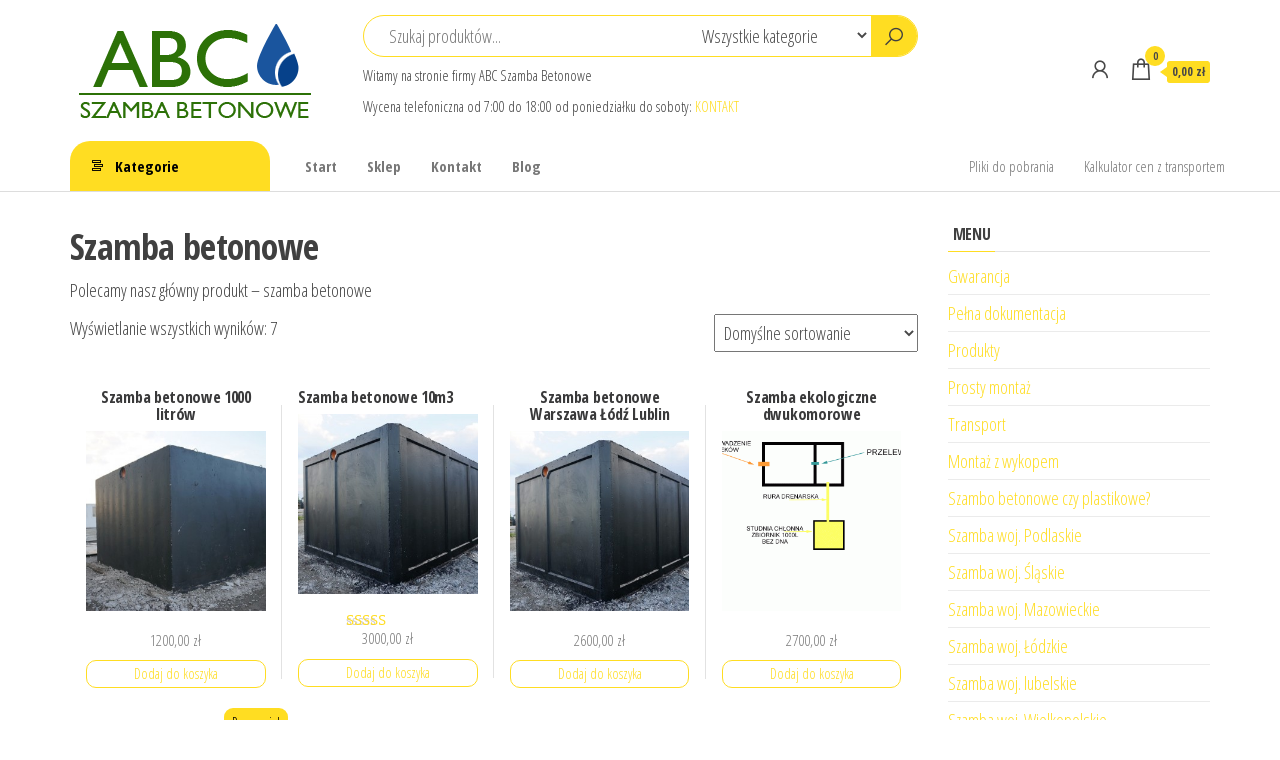

--- FILE ---
content_type: text/html; charset=UTF-8
request_url: https://szamba.eu/kategoria-produktu/szamba-betonowe/
body_size: 10526
content:
<!DOCTYPE html>
<html lang="pl-PL">
    <head>
        <meta charset="UTF-8">
        <meta name="viewport" content="width=device-width, initial-scale=1">
        <link rel="profile" href="http://gmpg.org/xfn/11">
        <title>Szamba betonowe &#8211; ABC Szamba betonowe</title>
<link rel='dns-prefetch' href='//fonts.googleapis.com' />
<link rel='dns-prefetch' href='//s.w.org' />
<link href='https://fonts.gstatic.com' crossorigin rel='preconnect' />
<link rel="alternate" type="application/rss+xml" title="ABC Szamba betonowe &raquo; Kanał z wpisami" href="https://szamba.eu/feed/" />
<link rel="alternate" type="application/rss+xml" title="ABC Szamba betonowe &raquo; Kanał z komentarzami" href="https://szamba.eu/comments/feed/" />
<link rel="alternate" type="application/rss+xml" title="Kanał ABC Szamba betonowe &raquo; Szamba betonowe Kategoria" href="https://szamba.eu/kategoria-produktu/szamba-betonowe/feed/" />
		<script type="text/javascript">
			window._wpemojiSettings = {"baseUrl":"https:\/\/s.w.org\/images\/core\/emoji\/13.0.1\/72x72\/","ext":".png","svgUrl":"https:\/\/s.w.org\/images\/core\/emoji\/13.0.1\/svg\/","svgExt":".svg","source":{"concatemoji":"https:\/\/szamba.eu\/wp-includes\/js\/wp-emoji-release.min.js?ver=5.6.16"}};
			!function(e,a,t){var n,r,o,i=a.createElement("canvas"),p=i.getContext&&i.getContext("2d");function s(e,t){var a=String.fromCharCode;p.clearRect(0,0,i.width,i.height),p.fillText(a.apply(this,e),0,0);e=i.toDataURL();return p.clearRect(0,0,i.width,i.height),p.fillText(a.apply(this,t),0,0),e===i.toDataURL()}function c(e){var t=a.createElement("script");t.src=e,t.defer=t.type="text/javascript",a.getElementsByTagName("head")[0].appendChild(t)}for(o=Array("flag","emoji"),t.supports={everything:!0,everythingExceptFlag:!0},r=0;r<o.length;r++)t.supports[o[r]]=function(e){if(!p||!p.fillText)return!1;switch(p.textBaseline="top",p.font="600 32px Arial",e){case"flag":return s([127987,65039,8205,9895,65039],[127987,65039,8203,9895,65039])?!1:!s([55356,56826,55356,56819],[55356,56826,8203,55356,56819])&&!s([55356,57332,56128,56423,56128,56418,56128,56421,56128,56430,56128,56423,56128,56447],[55356,57332,8203,56128,56423,8203,56128,56418,8203,56128,56421,8203,56128,56430,8203,56128,56423,8203,56128,56447]);case"emoji":return!s([55357,56424,8205,55356,57212],[55357,56424,8203,55356,57212])}return!1}(o[r]),t.supports.everything=t.supports.everything&&t.supports[o[r]],"flag"!==o[r]&&(t.supports.everythingExceptFlag=t.supports.everythingExceptFlag&&t.supports[o[r]]);t.supports.everythingExceptFlag=t.supports.everythingExceptFlag&&!t.supports.flag,t.DOMReady=!1,t.readyCallback=function(){t.DOMReady=!0},t.supports.everything||(n=function(){t.readyCallback()},a.addEventListener?(a.addEventListener("DOMContentLoaded",n,!1),e.addEventListener("load",n,!1)):(e.attachEvent("onload",n),a.attachEvent("onreadystatechange",function(){"complete"===a.readyState&&t.readyCallback()})),(n=t.source||{}).concatemoji?c(n.concatemoji):n.wpemoji&&n.twemoji&&(c(n.twemoji),c(n.wpemoji)))}(window,document,window._wpemojiSettings);
		</script>
		<style type="text/css">
img.wp-smiley,
img.emoji {
	display: inline !important;
	border: none !important;
	box-shadow: none !important;
	height: 1em !important;
	width: 1em !important;
	margin: 0 .07em !important;
	vertical-align: -0.1em !important;
	background: none !important;
	padding: 0 !important;
}
</style>
	<link rel='stylesheet' id='wp-block-library-css'  href='https://szamba.eu/wp-includes/css/dist/block-library/style.min.css?ver=5.6.16' type='text/css' media='all' />
<link rel='stylesheet' id='wc-blocks-vendors-style-css'  href='https://szamba.eu/wp-content/plugins/woocommerce/packages/woocommerce-blocks/build/wc-blocks-vendors-style.css?ver=6.5.1' type='text/css' media='all' />
<link rel='stylesheet' id='wc-blocks-style-css'  href='https://szamba.eu/wp-content/plugins/woocommerce/packages/woocommerce-blocks/build/wc-blocks-style.css?ver=6.5.1' type='text/css' media='all' />
<link rel='stylesheet' id='woocommerce-layout-css'  href='https://szamba.eu/wp-content/plugins/woocommerce/assets/css/woocommerce-layout.css?ver=6.1.0' type='text/css' media='all' />
<link rel='stylesheet' id='woocommerce-smallscreen-css'  href='https://szamba.eu/wp-content/plugins/woocommerce/assets/css/woocommerce-smallscreen.css?ver=6.1.0' type='text/css' media='only screen and (max-width: 768px)' />
<link rel='stylesheet' id='woocommerce-general-css'  href='https://szamba.eu/wp-content/plugins/woocommerce/assets/css/woocommerce.css?ver=6.1.0' type='text/css' media='all' />
<style id='woocommerce-inline-inline-css' type='text/css'>
.woocommerce form .form-row .required { visibility: visible; }
</style>
<link rel='stylesheet' id='envo-shop-fonts-css'  href='https://fonts.googleapis.com/css?family=Open+Sans+Condensed%3A300%2C500%2C700&#038;subset=cyrillic%2Ccyrillic-ext%2Cgreek%2Cgreek-ext%2Clatin-ext%2Cvietnamese' type='text/css' media='all' />
<link rel='stylesheet' id='bootstrap-css'  href='https://szamba.eu/wp-content/themes/envo-shop/css/bootstrap.css?ver=3.3.7' type='text/css' media='all' />
<link rel='stylesheet' id='mmenu-light-css'  href='https://szamba.eu/wp-content/themes/envo-shop/css/mmenu-light.min.css?ver=1.2.1' type='text/css' media='all' />
<link rel='stylesheet' id='envo-shop-stylesheet-css'  href='https://szamba.eu/wp-content/themes/envo-shop/style.css?ver=1.2.1' type='text/css' media='all' />
<link rel='stylesheet' id='line-awesome-css'  href='https://szamba.eu/wp-content/themes/envo-shop/css/line-awesome.min.css?ver=1.3.0' type='text/css' media='all' />
<script type='text/javascript' src='https://szamba.eu/wp-includes/js/jquery/jquery.min.js?ver=3.5.1' id='jquery-core-js'></script>
<script type='text/javascript' src='https://szamba.eu/wp-includes/js/jquery/jquery-migrate.min.js?ver=3.3.2' id='jquery-migrate-js'></script>
<link rel="https://api.w.org/" href="https://szamba.eu/wp-json/" /><link rel="alternate" type="application/json" href="https://szamba.eu/wp-json/wp/v2/product_cat/10842" /><link rel="EditURI" type="application/rsd+xml" title="RSD" href="https://szamba.eu/xmlrpc.php?rsd" />
<link rel="wlwmanifest" type="application/wlwmanifest+xml" href="https://szamba.eu/wp-includes/wlwmanifest.xml" /> 
<meta name="generator" content="WordPress 5.6.16" />
<meta name="generator" content="WooCommerce 6.1.0" />
	<noscript><style>.woocommerce-product-gallery{ opacity: 1 !important; }</style></noscript>
	<!-- Yandex.Metrika counter by Yandex Metrica Plugin -->
<script type="text/javascript" >
    (function(m,e,t,r,i,k,a){m[i]=m[i]||function(){(m[i].a=m[i].a||[]).push(arguments)};
        m[i].l=1*new Date();k=e.createElement(t),a=e.getElementsByTagName(t)[0],k.async=1,k.src=r,a.parentNode.insertBefore(k,a)})
    (window, document, "script", "https://mc.yandex.ru/metrika/tag.js", "ym");

    ym(34950635, "init", {
        id:34950635,
        clickmap:true,
        trackLinks:true,
        accurateTrackBounce:false,
        webvisor:true,
	        });
</script>
<noscript><div><img src="https://mc.yandex.ru/watch/34950635" style="position:absolute; left:-9999px;" alt="" /></div></noscript>
<!-- /Yandex.Metrika counter -->
            <style type="text/css" id="envo-shop-header-css">
            	
                                .site-title,
                    .site-description {
                        position: absolute;
                        clip: rect(1px, 1px, 1px, 1px);
                    }
            	
            </style>
            
<!-- Call Now Button 1.0.5 by Jerry Rietveld (callnowbutton.com) [renderer:modern]-->
<style data-cnb-version="1.0.5">#callnowbutton {display:none;} @media screen and (max-width:650px){#callnowbutton {display:block; position:fixed; text-decoration:none; z-index:2147483647;width:100%;left:0;bottom:0;height:60px;text-align:center;color:#fff; font-weight:600; font-size:120%;  overflow: hidden;background:#009900;display: flex; justify-content: center; align-items: center;text-shadow: 0 1px 0px rgba(0, 0, 0, 0.18);}body {padding-bottom:60px;}#callnowbutton img {transform: scale(1);}}</style>
<link rel="icon" href="https://szamba.eu/wp-content/uploads/2020/12/logo-45x45.png" sizes="32x32" />
<link rel="icon" href="https://szamba.eu/wp-content/uploads/2020/12/logo.png" sizes="192x192" />
<link rel="apple-touch-icon" href="https://szamba.eu/wp-content/uploads/2020/12/logo.png" />
<meta name="msapplication-TileImage" content="https://szamba.eu/wp-content/uploads/2020/12/logo.png" />
    </head>
    <body id="blog" class="archive tax-product_cat term-szamba-betonowe term-10842 wp-custom-logo theme-envo-shop woocommerce woocommerce-page woocommerce-no-js elementor-default elementor-kit-1224">
        <a class="skip-link screen-reader-text" href="#site-content">Przejdź do treści</a>        <div class="page-wrap">
            <div class="site-header container-fluid">
    <div class="container" >
        <div class="heading-row row" >
            <div class="site-heading col-md-3 hidden-xs" >
                            <div class="site-branding-logo">
                <a href="https://szamba.eu/" class="custom-logo-link" rel="home"><img width="250" height="94" src="https://szamba.eu/wp-content/uploads/2020/12/cropped-logo-1.png" class="custom-logo" alt="ABC Szamba betonowe" srcset="https://szamba.eu/wp-content/uploads/2020/12/cropped-logo-1.png 250w, https://szamba.eu/wp-content/uploads/2020/12/cropped-logo-1-220x83.png 220w, https://szamba.eu/wp-content/uploads/2020/12/cropped-logo-1-24x9.png 24w, https://szamba.eu/wp-content/uploads/2020/12/cropped-logo-1-36x14.png 36w, https://szamba.eu/wp-content/uploads/2020/12/cropped-logo-1-48x18.png 48w" sizes="(max-width: 250px) 100vw, 250px" /></a>            </div>
            <div class="site-branding-text">
                                    <p class="site-title"><a href="https://szamba.eu/" rel="home">ABC Szamba betonowe</a></p>
                
                                    <p class="site-description">
                        Dystrybutor zbiorników na szamba, deszczówkę oraz piwnice ogrodowe, ziemianki i kanały samochodowe                    </p>
                            </div><!-- .site-branding-text -->
                    </div>
            <div class="search-heading col-md-6 col-xs-12">
                                    <div class="header-search-form">
                        <form role="search" method="get" action="https://szamba.eu/">
                            <input type="hidden" name="post_type" value="product" />
                            <input class="header-search-input" name="s" type="text" placeholder="Szukaj produktów..."/>
                            <select class="header-search-select" name="product_cat">
                                <option value="">Wszystkie kategorie</option> 
                                <option value="bez-kategorii">Bez kategorii (1)</option><option value="gadzety">Gadżety (2)</option><option value="kanaly-samochodowe">kanały samochodowe (4)</option><option value="komory-wodomierzowe">Komory wodomierzowe (3)</option><option value="oczyszczalnie-i-szamba-ekologiczne">Oczyszczalnie i szamba ekologiczne (1)</option><option value="piwnice-betonowe">Piwnice betonowe (4)</option><option value="szamba-betonowe">Szamba betonowe (7)</option><option value="zbiorniki-na-deszczowke">Zbiorniki na deszczówkę (5)</option>                            </select>
                            <button class="header-search-button" type="submit"><i class="la la-search" aria-hidden="true"></i></button>
                        </form>
                    </div>
                                                    <div class="site-heading-sidebar" >
                        <div id="text-8" class="widget widget_text">			<div class="textwidget"><p>Witamy na stronie firmy ABC Szamba Betonowe</p>
</div>
		</div><div id="text-9" class="widget widget_text">			<div class="textwidget"></div>
		</div><div id="text-10" class="widget widget_text">			<div class="textwidget"><p>Wycena telefoniczna od 7:00 do 18:00 od poniedziałku do soboty: <a href="https://szamba.eu/kontakt">KONTAKT</a></p>
</div>
		</div>                    </div>
                            </div>
                            <div class="header-right col-md-3 hidden-xs" >
                                <div class="header-cart">
                <div class="header-cart-block">
                    <div class="header-cart-inner">
                        	
        <a class="cart-contents" href="https://szamba.eu/cart/" data-tooltip="Koszyk" title="Koszyk">
            <i class="la la-shopping-bag"><span class="count">0</span></i>
            <div class="amount-cart hidden-xs">0,00&nbsp;&#122;&#322;</div> 
        </a>
                                <ul class="site-header-cart menu list-unstyled text-center">
                            <li>
                                <div class="widget woocommerce widget_shopping_cart"><div class="widget_shopping_cart_content"></div></div>                            </li>
                        </ul>
                    </div>
                </div>
            </div>
                                            <div class="header-my-account">
                <div class="header-login"> 
                    <a href="https://szamba.eu/my-account/" data-tooltip="Moje konto" title="Moje konto">
                        <i class="la la-user"></i>
                    </a>
                </div>
            </div>
                                                                    </div>	
                    </div>
    </div>
</div>
 
<div class="main-menu">
    <nav id="site-navigation" class="navbar navbar-default">     
        <div class="container">   
            <div class="navbar-header">
                <div class="site-heading mobile-heading visible-xs" >
                                <div class="site-branding-logo">
                <a href="https://szamba.eu/" class="custom-logo-link" rel="home"><img width="250" height="94" src="https://szamba.eu/wp-content/uploads/2020/12/cropped-logo-1.png" class="custom-logo" alt="ABC Szamba betonowe" srcset="https://szamba.eu/wp-content/uploads/2020/12/cropped-logo-1.png 250w, https://szamba.eu/wp-content/uploads/2020/12/cropped-logo-1-220x83.png 220w, https://szamba.eu/wp-content/uploads/2020/12/cropped-logo-1-24x9.png 24w, https://szamba.eu/wp-content/uploads/2020/12/cropped-logo-1-36x14.png 36w, https://szamba.eu/wp-content/uploads/2020/12/cropped-logo-1-48x18.png 48w" sizes="(max-width: 250px) 100vw, 250px" /></a>            </div>
            <div class="site-branding-text">
                                    <p class="site-title"><a href="https://szamba.eu/" rel="home">ABC Szamba betonowe</a></p>
                
                                    <p class="site-description">
                        Dystrybutor zbiorników na szamba, deszczówkę oraz piwnice ogrodowe, ziemianki i kanały samochodowe                    </p>
                            </div><!-- .site-branding-text -->
                        </div>
                                    <span class="navbar-brand brand-absolute visible-xs">Menu</span>
                                            <div class="mobile-cart visible-xs" >
                                        <div class="header-cart">
                <div class="header-cart-block">
                    <div class="header-cart-inner">
                        	
        <a class="cart-contents" href="https://szamba.eu/cart/" data-tooltip="Koszyk" title="Koszyk">
            <i class="la la-shopping-bag"><span class="count">0</span></i>
            <div class="amount-cart hidden-xs">0,00&nbsp;&#122;&#322;</div> 
        </a>
                                <ul class="site-header-cart menu list-unstyled text-center">
                            <li>
                                <div class="widget woocommerce widget_shopping_cart"><div class="widget_shopping_cart_content"></div></div>                            </li>
                        </ul>
                    </div>
                </div>
            </div>
                                    </div>	
                                                                <div class="mobile-account visible-xs" >
                                        <div class="header-my-account">
                <div class="header-login"> 
                    <a href="https://szamba.eu/my-account/" data-tooltip="Moje konto" title="Moje konto">
                        <i class="la la-user"></i>
                    </a>
                </div>
            </div>
                                    </div>
                                                                <div class="mobile-wishlist visible-xs" >
                                                    </div>
                                                                <div class="mobile-compare visible-xs" >
                                                    </div>
                                        <a href="#" id="main-menu-panel" class="open-panel" data-panel="main-menu-panel">
                        <span></span>
                        <span></span>
                        <span></span>
                    </a>
                            </div>
                        <ul class="envo-categories-menu hidden-xs nav navbar-nav navbar-left">
                <li class="menu-item menu-item-has-children dropdown">
                    <a class="envo-categories-menu-first" href="#">
                        Kategorie                    </a>
                                 </li>
            </ul>
            <div id="my-menu" class="menu-container"><ul id="menu-main-menu" class="nav navbar-nav navbar-left"><li itemscope="itemscope" itemtype="https://www.schema.org/SiteNavigationElement" id="menu-item-1241" class="menu-item menu-item-type-post_type menu-item-object-page menu-item-home menu-item-1241 nav-item"><a title="Start" href="https://szamba.eu/" class="nav-link">Start</a></li>
<li itemscope="itemscope" itemtype="https://www.schema.org/SiteNavigationElement" id="menu-item-1242" class="menu-item menu-item-type-post_type menu-item-object-page menu-item-1242 nav-item"><a title="Sklep" href="https://szamba.eu/sklep/" class="nav-link">Sklep</a></li>
<li itemscope="itemscope" itemtype="https://www.schema.org/SiteNavigationElement" id="menu-item-1240" class="menu-item menu-item-type-post_type menu-item-object-page menu-item-1240 nav-item"><a title="Kontakt" href="https://szamba.eu/kontakt/" class="nav-link">Kontakt</a></li>
<li itemscope="itemscope" itemtype="https://www.schema.org/SiteNavigationElement" id="menu-item-1243" class="menu-item menu-item-type-post_type menu-item-object-page menu-item-1243 nav-item"><a title="Blog" href="https://szamba.eu/blog/" class="nav-link">Blog</a></li>
</ul></div><div id="my-menu-right" class="menu-container"><ul id="menu-main-menu-right" class="nav navbar-nav navbar-right"><li itemscope="itemscope" itemtype="https://www.schema.org/SiteNavigationElement" id="menu-item-1226" class="menu-item menu-item-type-custom menu-item-object-custom menu-item-1226 nav-item"><a title="Pliki do pobrania" target="_blank" href="https://abcszamba.pl/pliki" class="nav-link">Pliki do pobrania</a></li>
<li itemscope="itemscope" itemtype="https://www.schema.org/SiteNavigationElement" id="menu-item-1227" class="menu-item menu-item-type-custom menu-item-object-custom menu-item-1227 nav-item"><a title="Kalkulator cen z transportem" target="_blank" href="https://abcszamba.pl/uslugi" class="nav-link">Kalkulator cen z transportem</a></li>
</ul></div>        </div>
            </nav> 
</div>
            <div id="site-content" class="container main-container" role="main">
    <div class="page-area">
                    

<!-- start content container -->
<div class="row">
    <article class="col-md-9">
        
			
				<h1 class="page-title">Szamba betonowe</h1>

			
			<div class="term-description"><p>Polecamy nasz główny produkt &#8211; szamba betonowe</p>
</div>
			
				<div class="woocommerce-notices-wrapper"></div><p class="woocommerce-result-count">
	Wyświetlanie wszystkich wyników: 7</p>
<form class="woocommerce-ordering" method="get">
	<select name="orderby" class="orderby" aria-label="Zamówienie">
					<option value="menu_order"  selected='selected'>Domyślne sortowanie</option>
					<option value="popularity" >Sortuj wg popularności</option>
					<option value="rating" >Sortuj wg średniej oceny</option>
					<option value="date" >Sortuj od najnowszych</option>
					<option value="price" >Sortuj po cenie od najniższej</option>
					<option value="price-desc" >Sortuj po cenie od najwyższej</option>
			</select>
	<input type="hidden" name="paged" value="1" />
	</form>

				<ul class="products columns-4">

																					<li class="product type-product post-1054 status-publish first instock product_cat-szamba-betonowe product_cat-zbiorniki-na-deszczowke product_tag-szamba-betonowe has-post-thumbnail sold-individually shipping-taxable purchasable product-type-simple">
	<a href="https://szamba.eu/sklep/szamba-betonowe-1000-litrow/" class="woocommerce-LoopProduct-link woocommerce-loop-product__link"><h2 class="woocommerce-loop-product__title">Szamba betonowe 1000 litrów</h2><img width="300" height="300" src="https://szamba.eu/wp-content/uploads/2017/02/szamba-betonowe-dąbrowa-górnicza-300x300.jpg" class="attachment-woocommerce_thumbnail size-woocommerce_thumbnail" alt="" loading="lazy" srcset="https://szamba.eu/wp-content/uploads/2017/02/szamba-betonowe-dąbrowa-górnicza-300x300.jpg 300w, https://szamba.eu/wp-content/uploads/2017/02/szamba-betonowe-dąbrowa-górnicza-150x150.jpg 150w, https://szamba.eu/wp-content/uploads/2017/02/szamba-betonowe-dąbrowa-górnicza-45x45.jpg 45w, https://szamba.eu/wp-content/uploads/2017/02/szamba-betonowe-dąbrowa-górnicza-100x100.jpg 100w" sizes="(max-width: 300px) 100vw, 300px" />
	<span class="price"><span class="woocommerce-Price-amount amount"><bdi>1200,00&nbsp;<span class="woocommerce-Price-currencySymbol">&#122;&#322;</span></bdi></span></span>
</a><a href="?add-to-cart=1054" data-quantity="1" class="button product_type_simple add_to_cart_button ajax_add_to_cart" data-product_id="1054" data-product_sku="" aria-label="Dodaj &bdquo;Szamba betonowe 1000 litrów&rdquo; do koszyka" rel="nofollow">Dodaj do koszyka</a>        <div class="product-compare-wishlist">
                    </div>
        </li>
																	<li class="product type-product post-1068 status-publish instock product_cat-szamba-betonowe product_cat-zbiorniki-na-deszczowke product_tag-szamba-betonowe product_tag-szamba-betonowe-dukomorowe product_tag-szamba-dwukomorowe product_tag-szambo-betonowe has-post-thumbnail featured sold-individually shipping-taxable purchasable product-type-simple">
	<a href="https://szamba.eu/sklep/szamba-betonowe-10m3/" class="woocommerce-LoopProduct-link woocommerce-loop-product__link"><h2 class="woocommerce-loop-product__title">Szamba betonowe 10m3</h2><img width="300" height="300" src="https://szamba.eu/wp-content/uploads/2017/02/szamba-betonowe-jelenia-góra-scaled-300x300.jpg" class="attachment-woocommerce_thumbnail size-woocommerce_thumbnail" alt="" loading="lazy" srcset="https://szamba.eu/wp-content/uploads/2017/02/szamba-betonowe-jelenia-góra-scaled-300x300.jpg 300w, https://szamba.eu/wp-content/uploads/2017/02/szamba-betonowe-jelenia-góra-scaled-150x150.jpg 150w, https://szamba.eu/wp-content/uploads/2017/02/szamba-betonowe-jelenia-góra-scaled-45x45.jpg 45w, https://szamba.eu/wp-content/uploads/2017/02/szamba-betonowe-jelenia-góra-scaled-100x100.jpg 100w" sizes="(max-width: 300px) 100vw, 300px" /><div class="star-rating" role="img" aria-label="Oceniono 5.00 na 5"><span style="width:100%">Oceniono <strong class="rating">5.00</strong> na 5</span></div>
	<span class="price"><span class="woocommerce-Price-amount amount"><bdi>3000,00&nbsp;<span class="woocommerce-Price-currencySymbol">&#122;&#322;</span></bdi></span></span>
</a><a href="?add-to-cart=1068" data-quantity="1" class="button product_type_simple add_to_cart_button ajax_add_to_cart" data-product_id="1068" data-product_sku="" aria-label="Dodaj &bdquo;Szamba betonowe 10m3&rdquo; do koszyka" rel="nofollow">Dodaj do koszyka</a>        <div class="product-compare-wishlist">
                    </div>
        </li>
																	<li class="product type-product post-1055 status-publish instock product_cat-szamba-betonowe product_cat-zbiorniki-na-deszczowke product_tag-szamba-betonowe product_tag-szamba-betonowe-jednokomorowe has-post-thumbnail shipping-taxable purchasable product-type-simple">
	<a href="https://szamba.eu/sklep/szamba-betonowe-warszawa-lodz-lublin/" class="woocommerce-LoopProduct-link woocommerce-loop-product__link"><h2 class="woocommerce-loop-product__title">Szamba betonowe Warszawa Łódź Lublin</h2><img width="300" height="300" src="https://szamba.eu/wp-content/uploads/2017/02/szamba-betonowe-jelenia-góra-scaled-300x300.jpg" class="attachment-woocommerce_thumbnail size-woocommerce_thumbnail" alt="" loading="lazy" srcset="https://szamba.eu/wp-content/uploads/2017/02/szamba-betonowe-jelenia-góra-scaled-300x300.jpg 300w, https://szamba.eu/wp-content/uploads/2017/02/szamba-betonowe-jelenia-góra-scaled-150x150.jpg 150w, https://szamba.eu/wp-content/uploads/2017/02/szamba-betonowe-jelenia-góra-scaled-45x45.jpg 45w, https://szamba.eu/wp-content/uploads/2017/02/szamba-betonowe-jelenia-góra-scaled-100x100.jpg 100w" sizes="(max-width: 300px) 100vw, 300px" />
	<span class="price"><span class="woocommerce-Price-amount amount"><bdi>2600,00&nbsp;<span class="woocommerce-Price-currencySymbol">&#122;&#322;</span></bdi></span></span>
</a><a href="?add-to-cart=1055" data-quantity="1" class="button product_type_simple add_to_cart_button ajax_add_to_cart" data-product_id="1055" data-product_sku="" aria-label="Dodaj &bdquo;Szamba betonowe Warszawa Łódź Lublin&rdquo; do koszyka" rel="nofollow">Dodaj do koszyka</a>        <div class="product-compare-wishlist">
                    </div>
        </li>
																	<li class="product type-product post-1072 status-publish last instock product_cat-oczyszczalnie-i-szamba-ekologiczne product_cat-szamba-betonowe product_tag-oczyszczalnie-przydomowe product_tag-szamba-ekologiczne product_tag-szamba-samospalajace has-post-thumbnail sold-individually shipping-taxable purchasable product-type-simple">
	<a href="https://szamba.eu/sklep/szamba-ekologiczne-dwukomorowe/" class="woocommerce-LoopProduct-link woocommerce-loop-product__link"><h2 class="woocommerce-loop-product__title">Szamba ekologiczne dwukomorowe</h2><img width="300" height="300" src="https://szamba.eu/wp-content/uploads/2017/06/szamba-ekologiczne-zdrenazem-300x300.gif" class="attachment-woocommerce_thumbnail size-woocommerce_thumbnail" alt="" loading="lazy" srcset="https://szamba.eu/wp-content/uploads/2017/06/szamba-ekologiczne-zdrenazem-300x300.gif 300w, https://szamba.eu/wp-content/uploads/2017/06/szamba-ekologiczne-zdrenazem-150x150.gif 150w, https://szamba.eu/wp-content/uploads/2017/06/szamba-ekologiczne-zdrenazem-45x45.gif 45w, https://szamba.eu/wp-content/uploads/2017/06/szamba-ekologiczne-zdrenazem-100x100.gif 100w, https://szamba.eu/wp-content/uploads/2017/06/szamba-ekologiczne-zdrenazem-320x320.gif 320w" sizes="(max-width: 300px) 100vw, 300px" />
	<span class="price"><span class="woocommerce-Price-amount amount"><bdi>2700,00&nbsp;<span class="woocommerce-Price-currencySymbol">&#122;&#322;</span></bdi></span></span>
</a><a href="?add-to-cart=1072" data-quantity="1" class="button product_type_simple add_to_cart_button ajax_add_to_cart" data-product_id="1072" data-product_sku="" aria-label="Dodaj &bdquo;Szamba ekologiczne dwukomorowe&rdquo; do koszyka" rel="nofollow">Dodaj do koszyka</a>        <div class="product-compare-wishlist">
                    </div>
        </li>
																	<li class="product type-product post-997 status-publish first instock product_cat-gadzety product_cat-szamba-betonowe product_tag-instalacja-do-wypompowania-szamba product_tag-szybkozlaczka has-post-thumbnail sale featured purchasable product-type-simple">
	<a href="https://szamba.eu/sklep/szybkozlaczka-do-ogrodzenia-dodatki/" class="woocommerce-LoopProduct-link woocommerce-loop-product__link"><h2 class="woocommerce-loop-product__title">Szybkozłączka do ogrodzenia + dodatki</h2>
	<span class="onsale">Promocja!</span>
	<img width="300" height="300" src="https://szamba.eu/wp-content/uploads/2017/05/szybko-zlaczka-300x300.jpg" class="attachment-woocommerce_thumbnail size-woocommerce_thumbnail" alt="" loading="lazy" srcset="https://szamba.eu/wp-content/uploads/2017/05/szybko-zlaczka-300x300.jpg 300w, https://szamba.eu/wp-content/uploads/2017/05/szybko-zlaczka-150x150.jpg 150w, https://szamba.eu/wp-content/uploads/2017/05/szybko-zlaczka-45x45.jpg 45w, https://szamba.eu/wp-content/uploads/2017/05/szybko-zlaczka-100x100.jpg 100w, https://szamba.eu/wp-content/uploads/2017/05/szybko-zlaczka-320x320.jpg 320w" sizes="(max-width: 300px) 100vw, 300px" />
	<span class="price"><del aria-hidden="true"><span class="woocommerce-Price-amount amount"><bdi>280,00&nbsp;<span class="woocommerce-Price-currencySymbol">&#122;&#322;</span></bdi></span></del> <ins><span class="woocommerce-Price-amount amount"><bdi>260,00&nbsp;<span class="woocommerce-Price-currencySymbol">&#122;&#322;</span></bdi></span></ins></span>
</a><a href="?add-to-cart=997" data-quantity="1" class="button product_type_simple add_to_cart_button ajax_add_to_cart" data-product_id="997" data-product_sku="" aria-label="Dodaj &bdquo;Szybkozłączka do ogrodzenia + dodatki&rdquo; do koszyka" rel="nofollow">Dodaj do koszyka</a>        <div class="product-compare-wishlist">
                    </div>
        </li>
																	<li class="product type-product post-1075 status-publish instock product_cat-szamba-betonowe product_cat-zbiorniki-na-deszczowke product_tag-szamba-betonowe-dukomorowe product_tag-szamba-betonowe-jednokomorowe product_tag-szamba-betonowe-trzykomorowe has-post-thumbnail shipping-taxable purchasable product-type-simple">
	<a href="https://szamba.eu/sklep/zbiornik-betonowy-12m3/" class="woocommerce-LoopProduct-link woocommerce-loop-product__link"><h2 class="woocommerce-loop-product__title">Zbiornik betonowy 12m3</h2><img width="300" height="300" src="https://szamba.eu/wp-content/uploads/2017/02/szamba-betonowe-zielona-góra-300x300.jpg" class="attachment-woocommerce_thumbnail size-woocommerce_thumbnail" alt="" loading="lazy" srcset="https://szamba.eu/wp-content/uploads/2017/02/szamba-betonowe-zielona-góra-300x300.jpg 300w, https://szamba.eu/wp-content/uploads/2017/02/szamba-betonowe-zielona-góra-150x150.jpg 150w, https://szamba.eu/wp-content/uploads/2017/02/szamba-betonowe-zielona-góra-45x45.jpg 45w, https://szamba.eu/wp-content/uploads/2017/02/szamba-betonowe-zielona-góra-100x100.jpg 100w" sizes="(max-width: 300px) 100vw, 300px" />
	<span class="price"><span class="woocommerce-Price-amount amount"><bdi>3400,00&nbsp;<span class="woocommerce-Price-currencySymbol">&#122;&#322;</span></bdi></span></span>
</a><a href="?add-to-cart=1075" data-quantity="1" class="button product_type_simple add_to_cart_button ajax_add_to_cart" data-product_id="1075" data-product_sku="" aria-label="Dodaj &bdquo;Zbiornik betonowy 12m3&rdquo; do koszyka" rel="nofollow">Dodaj do koszyka</a>        <div class="product-compare-wishlist">
                    </div>
        </li>
																	<li class="product type-product post-1073 status-publish instock product_cat-szamba-betonowe product_cat-zbiorniki-na-deszczowke product_tag-zbiorniki-na-deszczowke product_tag-zbiorniki-na-wode-deszczowa has-post-thumbnail shipping-taxable purchasable product-type-simple">
	<a href="https://szamba.eu/sklep/zbiornik-na-deszczowke-8000l/" class="woocommerce-LoopProduct-link woocommerce-loop-product__link"><h2 class="woocommerce-loop-product__title">Zbiornik na deszczówkę 8000l</h2><img width="300" height="300" src="https://szamba.eu/wp-content/uploads/2017/09/DSC0563-scaled-300x300.jpg" class="attachment-woocommerce_thumbnail size-woocommerce_thumbnail" alt="" loading="lazy" srcset="https://szamba.eu/wp-content/uploads/2017/09/DSC0563-scaled-300x300.jpg 300w, https://szamba.eu/wp-content/uploads/2017/09/DSC0563-150x150.jpg 150w, https://szamba.eu/wp-content/uploads/2017/09/DSC0563-scaled-45x45.jpg 45w, https://szamba.eu/wp-content/uploads/2017/09/DSC0563-scaled-100x100.jpg 100w, https://szamba.eu/wp-content/uploads/2017/09/DSC0563-scaled-320x320.jpg 320w" sizes="(max-width: 300px) 100vw, 300px" />
	<span class="price"><span class="woocommerce-Price-amount amount"><bdi>2700,00&nbsp;<span class="woocommerce-Price-currencySymbol">&#122;&#322;</span></bdi></span></span>
</a><a href="?add-to-cart=1073" data-quantity="1" class="button product_type_simple add_to_cart_button ajax_add_to_cart" data-product_id="1073" data-product_sku="" aria-label="Dodaj &bdquo;Zbiornik na deszczówkę 8000l&rdquo; do koszyka" rel="nofollow">Dodaj do koszyka</a>        <div class="product-compare-wishlist">
                    </div>
        </li>
									
				</ul>

				
				    </article>       
        <aside id="sidebar" class="col-md-3">
        <div id="nav_menu-6" class="widget widget_nav_menu"><div class="widget-title"><h3>MENU</h3></div><div class="menu-menubok-container"><ul id="menu-menubok" class="menu"><li id="menu-item-433" class="menu-item menu-item-type-post_type menu-item-object-page menu-item-433"><a href="https://szamba.eu/gwarancja/">Gwarancja</a></li>
<li id="menu-item-434" class="menu-item menu-item-type-post_type menu-item-object-page menu-item-434"><a href="https://szamba.eu/pelna-dokumentacja/">Pełna dokumentacja</a></li>
<li id="menu-item-435" class="menu-item menu-item-type-post_type menu-item-object-page menu-item-435"><a href="https://szamba.eu/produkty/">Produkty</a></li>
<li id="menu-item-436" class="menu-item menu-item-type-post_type menu-item-object-page menu-item-436"><a href="https://szamba.eu/prosty-montaz/">Prosty montaż</a></li>
<li id="menu-item-437" class="menu-item menu-item-type-post_type menu-item-object-page menu-item-437"><a href="https://szamba.eu/transport/">Transport</a></li>
<li id="menu-item-626" class="menu-item menu-item-type-post_type menu-item-object-page menu-item-626"><a href="https://szamba.eu/szamba-betonowe-z-wykopem/">Montaż z wykopem</a></li>
<li id="menu-item-656" class="menu-item menu-item-type-post_type menu-item-object-post menu-item-656"><a href="https://szamba.eu/szambo-betonowe-czy-plastikowe/">Szambo betonowe czy plastikowe?</a></li>
<li id="menu-item-631" class="menu-item menu-item-type-custom menu-item-object-custom menu-item-631"><a href="https://szamba.eu/szamba-betonowe-podlaskie/">Szamba woj. Podlaskie</a></li>
<li id="menu-item-632" class="menu-item menu-item-type-custom menu-item-object-custom menu-item-632"><a href="https://szamba.eu/szamba-betonowe-slaskie/">Szamba woj. Śląskie</a></li>
<li id="menu-item-633" class="menu-item menu-item-type-custom menu-item-object-custom menu-item-633"><a href="https://szamba.eu/szamba-betonowe-mazowieckie/">Szamba woj. Mazowieckie</a></li>
<li id="menu-item-634" class="menu-item menu-item-type-custom menu-item-object-custom menu-item-634"><a href="https://szamba.eu/szamba-betonowe-lodzkie/">Szamba woj. Łódzkie</a></li>
<li id="menu-item-635" class="menu-item menu-item-type-custom menu-item-object-custom menu-item-635"><a href="https://szamba.eu/szamba-betonowe-lubelskie/">Szamba woj. lubelskie</a></li>
<li id="menu-item-636" class="menu-item menu-item-type-custom menu-item-object-custom menu-item-636"><a href="https://szamba.eu/szamba-betonowe-wielkopolskie/">Szamba woj. Wielkopolskie</a></li>
<li id="menu-item-637" class="menu-item menu-item-type-custom menu-item-object-custom menu-item-637"><a href="https://szamba.eu/szamba-betonowe-opolskie/">Szamba woj. Opolskie</a></li>
<li id="menu-item-638" class="menu-item menu-item-type-custom menu-item-object-custom menu-item-638"><a href="https://szamba.eu/szamba-betonowe-warminsko-mazurskie/">Szamba woj. Warmińsko-Mazurskie</a></li>
<li id="menu-item-639" class="menu-item menu-item-type-custom menu-item-object-custom menu-item-639"><a href="https://szamba.eu/szamba-betonowe-kujawsko-pomorskie/">Szamba woj. Kujawsko-Pomorskie</a></li>
<li id="menu-item-640" class="menu-item menu-item-type-custom menu-item-object-custom menu-item-640"><a href="https://szamba.eu/szamba-betonowe-zachodnio-pomorskie">Szamba woj. Zachodniopomorskie</a></li>
<li id="menu-item-641" class="menu-item menu-item-type-custom menu-item-object-custom menu-item-641"><a href="https://szamba.eu/szamba-betonowe-pomorskie/">Szamba woj. Pomorskie</a></li>
<li id="menu-item-642" class="menu-item menu-item-type-custom menu-item-object-custom menu-item-642"><a href="https://szamba.eu/szamba-betonowe-podkarpackie/">Szamba woj. Podkarpackie</a></li>
<li id="menu-item-643" class="menu-item menu-item-type-custom menu-item-object-custom menu-item-643"><a href="https://szamba.eu/szamba-betonowe-lubuskie/">Szamba woj. Lubuskie</a></li>
<li id="menu-item-644" class="menu-item menu-item-type-custom menu-item-object-custom menu-item-644"><a href="https://szamba.eu/szamba-betonowe-swietokrzyskie/">Szamba woj. Świętokrzyskie</a></li>
<li id="menu-item-645" class="menu-item menu-item-type-custom menu-item-object-custom menu-item-645"><a href="https://szamba.eu/szamba-betonowe-dolnoslaskie/">Szamba woj. Dolnośląskie</a></li>
<li id="menu-item-646" class="menu-item menu-item-type-custom menu-item-object-custom menu-item-646"><a href="https://szamba.eu/szamba-betonowe-malopolskie/">Szamba woj. Małopolskie</a></li>
<li id="menu-item-688" class="menu-item menu-item-type-custom menu-item-object-custom menu-item-688"><a href="http://abc-szambabetonowe.pl/forum">Forum</a></li>
<li id="menu-item-706" class="menu-item menu-item-type-post_type menu-item-object-post menu-item-706"><a href="https://szamba.eu/piwniczka-ziemianka-dodatkowe-pomieszczenie-w-garazu/">Piwniczka, ziemianka, dodatkowe pomieszczenie w garażu</a></li>
<li id="menu-item-719" class="menu-item menu-item-type-post_type menu-item-object-post menu-item-719"><a href="https://szamba.eu/zbiorniki-na-szamba-na-zgloszenie-pobierzwydrukuj-papiery/">Zbiorniki na szamba na zgłoszenie pobierz/wydrukuj papiery</a></li>
<li id="menu-item-784" class="menu-item menu-item-type-post_type menu-item-object-post menu-item-784"><a href="https://szamba.eu/projekt-techniczny-budowlany-10m3/">Projekt techniczny budowlany 10m3</a></li>
<li id="menu-item-899" class="menu-item menu-item-type-post_type menu-item-object-post menu-item-899"><a href="https://szamba.eu/jaka-pojemnosc-szamba-wybrac/">Jaką pojemność szamba wybrać</a></li>
<li id="menu-item-1142" class="menu-item menu-item-type-post_type menu-item-object-page menu-item-1142"><a href="https://szamba.eu/zbiorniki-na-rsm-roztwor-saletrzano-mocznikowy/">Zbiorniki na RSM</a></li>
</ul></div></div><div id="woocommerce_price_filter-1" class="widget woocommerce widget_price_filter"><div class="widget-title"><h3>Filter by price</h3></div>
<form method="get" action="https://szamba.eu/kategoria-produktu/szamba-betonowe/">
	<div class="price_slider_wrapper">
		<div class="price_slider" style="display:none;"></div>
		<div class="price_slider_amount" data-step="10">
			<input type="text" id="min_price" name="min_price" value="260" data-min="260" placeholder="Cena min." />
			<input type="text" id="max_price" name="max_price" value="3400" data-max="3400" placeholder="Cena maks." />
						<button type="submit" class="button">Filtruj</button>
			<div class="price_label" style="display:none;">
				Cena: <span class="from"></span> &mdash; <span class="to"></span>
			</div>
						<div class="clear"></div>
		</div>
	</div>
</form>

</div><div id="woocommerce_widget_cart-1" class="widget woocommerce widget_shopping_cart"><div class="widget-title"><h3>Koszyk</h3></div><div class="hide_cart_widget_if_empty"><div class="widget_shopping_cart_content"></div></div></div><div id="search-3" class="widget widget_search"><div class="widget-title"><h3>Szukaj produktu</h3></div><form role="search" method="get" class="search-form" action="https://szamba.eu/">
				<label>
					<span class="screen-reader-text">Szukaj:</span>
					<input type="search" class="search-field" placeholder="Szukaj &hellip;" value="" name="s" />
				</label>
				<input type="submit" class="search-submit" value="Szukaj" />
			</form></div><div id="woocommerce_products-1" class="widget woocommerce widget_products"><div class="widget-title"><h3>Produkty</h3></div><ul class="product_list_widget"><li>
	
	<a href="https://szamba.eu/sklep/piwniczka-ogrodowa-ziemianka-na-wino-lub-warzywa/">
		<img width="300" height="300" src="https://szamba.eu/wp-content/uploads/2017/08/123-abc-szamba-image-300x300.jpg" class="attachment-woocommerce_thumbnail size-woocommerce_thumbnail" alt="" loading="lazy" srcset="https://szamba.eu/wp-content/uploads/2017/08/123-abc-szamba-image-300x300.jpg 300w, https://szamba.eu/wp-content/uploads/2017/08/123-abc-szamba-image-150x150.jpg 150w, https://szamba.eu/wp-content/uploads/2017/08/123-abc-szamba-image-45x45.jpg 45w, https://szamba.eu/wp-content/uploads/2017/08/123-abc-szamba-image-100x100.jpg 100w, https://szamba.eu/wp-content/uploads/2017/08/123-abc-szamba-image-320x320.jpg 320w" sizes="(max-width: 300px) 100vw, 300px" />		<span class="product-title">Piwniczka ogrodowa - ziemianka na wino lub warzywa</span>
	</a>

				
	<span class="woocommerce-Price-amount amount"><bdi>4500,00&nbsp;<span class="woocommerce-Price-currencySymbol">&#122;&#322;</span></bdi></span>
	</li>
<li>
	
	<a href="https://szamba.eu/sklep/studnia-wodomierzowa-dluga/">
		<img width="300" height="300" src="https://szamba.eu/wp-content/uploads/2018/02/IMG_20180205_080056-scaled-300x300.jpg" class="attachment-woocommerce_thumbnail size-woocommerce_thumbnail" alt="" loading="lazy" srcset="https://szamba.eu/wp-content/uploads/2018/02/IMG_20180205_080056-scaled-300x300.jpg 300w, https://szamba.eu/wp-content/uploads/2018/02/IMG_20180205_080056-150x150.jpg 150w, https://szamba.eu/wp-content/uploads/2018/02/IMG_20180205_080056-scaled-45x45.jpg 45w, https://szamba.eu/wp-content/uploads/2018/02/IMG_20180205_080056-scaled-100x100.jpg 100w, https://szamba.eu/wp-content/uploads/2018/02/IMG_20180205_080056-scaled-320x320.jpg 320w" sizes="(max-width: 300px) 100vw, 300px" />		<span class="product-title">Studnia wodomierzowa długa</span>
	</a>

				
	<span class="woocommerce-Price-amount amount"><bdi>3200,00&nbsp;<span class="woocommerce-Price-currencySymbol">&#122;&#322;</span></bdi></span>
	</li>
<li>
	
	<a href="https://szamba.eu/sklep/komora-wodomierzowa-krotka/">
		<img width="254" height="200" src="https://szamba.eu/wp-content/uploads/2016/01/studnia-wodomierzowa.jpg" class="attachment-woocommerce_thumbnail size-woocommerce_thumbnail" alt="" loading="lazy" srcset="https://szamba.eu/wp-content/uploads/2016/01/studnia-wodomierzowa.jpg 254w, https://szamba.eu/wp-content/uploads/2016/01/studnia-wodomierzowa-196x154.jpg 196w, https://szamba.eu/wp-content/uploads/2016/01/studnia-wodomierzowa-24x19.jpg 24w, https://szamba.eu/wp-content/uploads/2016/01/studnia-wodomierzowa-36x28.jpg 36w, https://szamba.eu/wp-content/uploads/2016/01/studnia-wodomierzowa-48x38.jpg 48w" sizes="(max-width: 254px) 100vw, 254px" />		<span class="product-title">Komora wodomierzowa krótka</span>
	</a>

			<div class="star-rating" role="img" aria-label="Oceniono 5.00 na 5"><span style="width:100%">Oceniono <strong class="rating">5.00</strong> na 5</span></div>	
	<span class="woocommerce-Price-amount amount"><bdi>2600,00&nbsp;<span class="woocommerce-Price-currencySymbol">&#122;&#322;</span></bdi></span>
	</li>
<li>
	
	<a href="https://szamba.eu/sklep/zbiornik-betonowy-12m3/">
		<img width="300" height="300" src="https://szamba.eu/wp-content/uploads/2017/02/szamba-betonowe-zielona-góra-300x300.jpg" class="attachment-woocommerce_thumbnail size-woocommerce_thumbnail" alt="" loading="lazy" srcset="https://szamba.eu/wp-content/uploads/2017/02/szamba-betonowe-zielona-góra-300x300.jpg 300w, https://szamba.eu/wp-content/uploads/2017/02/szamba-betonowe-zielona-góra-150x150.jpg 150w, https://szamba.eu/wp-content/uploads/2017/02/szamba-betonowe-zielona-góra-45x45.jpg 45w, https://szamba.eu/wp-content/uploads/2017/02/szamba-betonowe-zielona-góra-100x100.jpg 100w" sizes="(max-width: 300px) 100vw, 300px" />		<span class="product-title">Zbiornik betonowy 12m3</span>
	</a>

				
	<span class="woocommerce-Price-amount amount"><bdi>3400,00&nbsp;<span class="woocommerce-Price-currencySymbol">&#122;&#322;</span></bdi></span>
	</li>
<li>
	
	<a href="https://szamba.eu/sklep/zbiornik-na-deszczowke-8000l/">
		<img width="300" height="300" src="https://szamba.eu/wp-content/uploads/2017/09/DSC0563-scaled-300x300.jpg" class="attachment-woocommerce_thumbnail size-woocommerce_thumbnail" alt="" loading="lazy" srcset="https://szamba.eu/wp-content/uploads/2017/09/DSC0563-scaled-300x300.jpg 300w, https://szamba.eu/wp-content/uploads/2017/09/DSC0563-150x150.jpg 150w, https://szamba.eu/wp-content/uploads/2017/09/DSC0563-scaled-45x45.jpg 45w, https://szamba.eu/wp-content/uploads/2017/09/DSC0563-scaled-100x100.jpg 100w, https://szamba.eu/wp-content/uploads/2017/09/DSC0563-scaled-320x320.jpg 320w" sizes="(max-width: 300px) 100vw, 300px" />		<span class="product-title">Zbiornik na deszczówkę 8000l</span>
	</a>

				
	<span class="woocommerce-Price-amount amount"><bdi>2700,00&nbsp;<span class="woocommerce-Price-currencySymbol">&#122;&#322;</span></bdi></span>
	</li>
</ul></div><div id="woocommerce_product_categories-3" class="widget woocommerce widget_product_categories"><div class="widget-title"><h3>Kategorie produktów</h3></div><ul class="product-categories"><li class="cat-item cat-item-11774"><a href="https://szamba.eu/kategoria-produktu/bez-kategorii/">Bez kategorii</a></li>
<li class="cat-item cat-item-10855"><a href="https://szamba.eu/kategoria-produktu/gadzety/">Gadżety</a></li>
<li class="cat-item cat-item-10836"><a href="https://szamba.eu/kategoria-produktu/kanaly-samochodowe/">kanały samochodowe</a></li>
<li class="cat-item cat-item-10839"><a href="https://szamba.eu/kategoria-produktu/komory-wodomierzowe/">Komory wodomierzowe</a></li>
<li class="cat-item cat-item-10854"><a href="https://szamba.eu/kategoria-produktu/oczyszczalnie-i-szamba-ekologiczne/">Oczyszczalnie i szamba ekologiczne</a></li>
<li class="cat-item cat-item-10853"><a href="https://szamba.eu/kategoria-produktu/piwnice-betonowe/">Piwnice betonowe</a></li>
<li class="cat-item cat-item-10842 current-cat"><a href="https://szamba.eu/kategoria-produktu/szamba-betonowe/">Szamba betonowe</a></li>
<li class="cat-item cat-item-10856"><a href="https://szamba.eu/kategoria-produktu/zbiorniki-na-deszczowke/">Zbiorniki na deszczówkę</a></li>
</ul></div><div id="text-4" class="widget widget_text">			<div class="textwidget"><p>Witamy na stronie firmy ABC Szamba Betonowe</p>
</div>
		</div><div id="text-5" class="widget widget_text">			<div class="textwidget"></div>
		</div><div id="text-6" class="widget widget_text">			<div class="textwidget"><p>Już wkrótce&#8230;</p>
</div>
		</div><div id="woocommerce_widget_cart-2" class="widget woocommerce widget_shopping_cart"><div class="widget-title"><h3>Cart</h3></div><div class="widget_shopping_cart_content"></div></div><div id="search-4" class="widget widget_search"><div class="widget-title"><h3>Search Products</h3></div><form role="search" method="get" class="search-form" action="https://szamba.eu/">
				<label>
					<span class="screen-reader-text">Szukaj:</span>
					<input type="search" class="search-field" placeholder="Szukaj &hellip;" value="" name="s" />
				</label>
				<input type="submit" class="search-submit" value="Szukaj" />
			</form></div><div id="woocommerce_products-2" class="widget woocommerce widget_products"><div class="widget-title"><h3>Products</h3></div><ul class="product_list_widget"><li>
	
	<a href="https://szamba.eu/sklep/piwniczka-ogrodowa-ziemianka-na-wino-lub-warzywa/">
		<img width="300" height="300" src="https://szamba.eu/wp-content/uploads/2017/08/123-abc-szamba-image-300x300.jpg" class="attachment-woocommerce_thumbnail size-woocommerce_thumbnail" alt="" loading="lazy" srcset="https://szamba.eu/wp-content/uploads/2017/08/123-abc-szamba-image-300x300.jpg 300w, https://szamba.eu/wp-content/uploads/2017/08/123-abc-szamba-image-150x150.jpg 150w, https://szamba.eu/wp-content/uploads/2017/08/123-abc-szamba-image-45x45.jpg 45w, https://szamba.eu/wp-content/uploads/2017/08/123-abc-szamba-image-100x100.jpg 100w, https://szamba.eu/wp-content/uploads/2017/08/123-abc-szamba-image-320x320.jpg 320w" sizes="(max-width: 300px) 100vw, 300px" />		<span class="product-title">Piwniczka ogrodowa - ziemianka na wino lub warzywa</span>
	</a>

				
	<span class="woocommerce-Price-amount amount"><bdi>4500,00&nbsp;<span class="woocommerce-Price-currencySymbol">&#122;&#322;</span></bdi></span>
	</li>
<li>
	
	<a href="https://szamba.eu/sklep/studnia-wodomierzowa-dluga/">
		<img width="300" height="300" src="https://szamba.eu/wp-content/uploads/2018/02/IMG_20180205_080056-scaled-300x300.jpg" class="attachment-woocommerce_thumbnail size-woocommerce_thumbnail" alt="" loading="lazy" srcset="https://szamba.eu/wp-content/uploads/2018/02/IMG_20180205_080056-scaled-300x300.jpg 300w, https://szamba.eu/wp-content/uploads/2018/02/IMG_20180205_080056-150x150.jpg 150w, https://szamba.eu/wp-content/uploads/2018/02/IMG_20180205_080056-scaled-45x45.jpg 45w, https://szamba.eu/wp-content/uploads/2018/02/IMG_20180205_080056-scaled-100x100.jpg 100w, https://szamba.eu/wp-content/uploads/2018/02/IMG_20180205_080056-scaled-320x320.jpg 320w" sizes="(max-width: 300px) 100vw, 300px" />		<span class="product-title">Studnia wodomierzowa długa</span>
	</a>

				
	<span class="woocommerce-Price-amount amount"><bdi>3200,00&nbsp;<span class="woocommerce-Price-currencySymbol">&#122;&#322;</span></bdi></span>
	</li>
<li>
	
	<a href="https://szamba.eu/sklep/komora-wodomierzowa-krotka/">
		<img width="254" height="200" src="https://szamba.eu/wp-content/uploads/2016/01/studnia-wodomierzowa.jpg" class="attachment-woocommerce_thumbnail size-woocommerce_thumbnail" alt="" loading="lazy" srcset="https://szamba.eu/wp-content/uploads/2016/01/studnia-wodomierzowa.jpg 254w, https://szamba.eu/wp-content/uploads/2016/01/studnia-wodomierzowa-196x154.jpg 196w, https://szamba.eu/wp-content/uploads/2016/01/studnia-wodomierzowa-24x19.jpg 24w, https://szamba.eu/wp-content/uploads/2016/01/studnia-wodomierzowa-36x28.jpg 36w, https://szamba.eu/wp-content/uploads/2016/01/studnia-wodomierzowa-48x38.jpg 48w" sizes="(max-width: 254px) 100vw, 254px" />		<span class="product-title">Komora wodomierzowa krótka</span>
	</a>

			<div class="star-rating" role="img" aria-label="Oceniono 5.00 na 5"><span style="width:100%">Oceniono <strong class="rating">5.00</strong> na 5</span></div>	
	<span class="woocommerce-Price-amount amount"><bdi>2600,00&nbsp;<span class="woocommerce-Price-currencySymbol">&#122;&#322;</span></bdi></span>
	</li>
<li>
	
	<a href="https://szamba.eu/sklep/zbiornik-betonowy-12m3/">
		<img width="300" height="300" src="https://szamba.eu/wp-content/uploads/2017/02/szamba-betonowe-zielona-góra-300x300.jpg" class="attachment-woocommerce_thumbnail size-woocommerce_thumbnail" alt="" loading="lazy" srcset="https://szamba.eu/wp-content/uploads/2017/02/szamba-betonowe-zielona-góra-300x300.jpg 300w, https://szamba.eu/wp-content/uploads/2017/02/szamba-betonowe-zielona-góra-150x150.jpg 150w, https://szamba.eu/wp-content/uploads/2017/02/szamba-betonowe-zielona-góra-45x45.jpg 45w, https://szamba.eu/wp-content/uploads/2017/02/szamba-betonowe-zielona-góra-100x100.jpg 100w" sizes="(max-width: 300px) 100vw, 300px" />		<span class="product-title">Zbiornik betonowy 12m3</span>
	</a>

				
	<span class="woocommerce-Price-amount amount"><bdi>3400,00&nbsp;<span class="woocommerce-Price-currencySymbol">&#122;&#322;</span></bdi></span>
	</li>
<li>
	
	<a href="https://szamba.eu/sklep/zbiornik-na-deszczowke-8000l/">
		<img width="300" height="300" src="https://szamba.eu/wp-content/uploads/2017/09/DSC0563-scaled-300x300.jpg" class="attachment-woocommerce_thumbnail size-woocommerce_thumbnail" alt="" loading="lazy" srcset="https://szamba.eu/wp-content/uploads/2017/09/DSC0563-scaled-300x300.jpg 300w, https://szamba.eu/wp-content/uploads/2017/09/DSC0563-150x150.jpg 150w, https://szamba.eu/wp-content/uploads/2017/09/DSC0563-scaled-45x45.jpg 45w, https://szamba.eu/wp-content/uploads/2017/09/DSC0563-scaled-100x100.jpg 100w, https://szamba.eu/wp-content/uploads/2017/09/DSC0563-scaled-320x320.jpg 320w" sizes="(max-width: 300px) 100vw, 300px" />		<span class="product-title">Zbiornik na deszczówkę 8000l</span>
	</a>

				
	<span class="woocommerce-Price-amount amount"><bdi>2700,00&nbsp;<span class="woocommerce-Price-currencySymbol">&#122;&#322;</span></bdi></span>
	</li>
</ul></div>    </aside>
</div>
<!-- end content container -->

</div><!-- end main-container -->
</div><!-- end page-area -->
 
<footer id="colophon" class="footer-credits container-fluid">
	<div class="container">
		        <div class="footer-credits-text text-center">
            Dumnie wspierane przez <a href="https://pl.wordpress.org/">WordPress</a>            <span class="sep"> | </span>
            Motyw: <a href="https://envothemes.com/free-envo-shop/">Envo Shop</a>        </div> 
         
	</div>	
</footer>
</div><!-- end page-wrap -->
<a href="tel:515360715" id="callnowbutton" ><img alt="Call Now Button" src="[data-uri]" width="40"><span style="color:#ffffff">Zadzwoń do nas!</span></a>	<script type="text/javascript">
		(function () {
			var c = document.body.className;
			c = c.replace(/woocommerce-no-js/, 'woocommerce-js');
			document.body.className = c;
		})();
	</script>
	<script type='text/javascript' src='https://szamba.eu/wp-content/plugins/woocommerce/assets/js/jquery-blockui/jquery.blockUI.min.js?ver=2.7.0-wc.6.1.0' id='jquery-blockui-js'></script>
<script type='text/javascript' src='https://szamba.eu/wp-content/plugins/woocommerce/assets/js/js-cookie/js.cookie.min.js?ver=2.1.4-wc.6.1.0' id='js-cookie-js'></script>
<script type='text/javascript' id='woocommerce-js-extra'>
/* <![CDATA[ */
var woocommerce_params = {"ajax_url":"\/wp-admin\/admin-ajax.php","wc_ajax_url":"\/?wc-ajax=%%endpoint%%"};
/* ]]> */
</script>
<script type='text/javascript' src='https://szamba.eu/wp-content/plugins/woocommerce/assets/js/frontend/woocommerce.min.js?ver=6.1.0' id='woocommerce-js'></script>
<script type='text/javascript' id='wc-cart-fragments-js-extra'>
/* <![CDATA[ */
var wc_cart_fragments_params = {"ajax_url":"\/wp-admin\/admin-ajax.php","wc_ajax_url":"\/?wc-ajax=%%endpoint%%","cart_hash_key":"wc_cart_hash_163e587aea62ba05b70ed09551aeb227","fragment_name":"wc_fragments_163e587aea62ba05b70ed09551aeb227","request_timeout":"5000"};
/* ]]> */
</script>
<script type='text/javascript' src='https://szamba.eu/wp-content/plugins/woocommerce/assets/js/frontend/cart-fragments.min.js?ver=6.1.0' id='wc-cart-fragments-js'></script>
<script type='text/javascript' src='https://szamba.eu/wp-content/themes/envo-shop/js/bootstrap.min.js?ver=3.3.7' id='bootstrap-js'></script>
<script type='text/javascript' src='https://szamba.eu/wp-content/themes/envo-shop/js/customscript.js?ver=1.2.1' id='envo-shop-theme-js-js'></script>
<script type='text/javascript' src='https://szamba.eu/wp-content/themes/envo-shop/js/mmenu-light.min.js?ver=1.2.1' id='mmenu-js'></script>
<script type='text/javascript' src='https://szamba.eu/wp-includes/js/wp-embed.min.js?ver=5.6.16' id='wp-embed-js'></script>
<script type='text/javascript' src='https://szamba.eu/wp-includes/js/jquery/ui/core.min.js?ver=1.12.1' id='jquery-ui-core-js'></script>
<script type='text/javascript' src='https://szamba.eu/wp-includes/js/jquery/ui/mouse.min.js?ver=1.12.1' id='jquery-ui-mouse-js'></script>
<script type='text/javascript' src='https://szamba.eu/wp-includes/js/jquery/ui/slider.min.js?ver=1.12.1' id='jquery-ui-slider-js'></script>
<script type='text/javascript' src='https://szamba.eu/wp-content/plugins/woocommerce/assets/js/jquery-ui-touch-punch/jquery-ui-touch-punch.min.js?ver=6.1.0' id='wc-jquery-ui-touchpunch-js'></script>
<script type='text/javascript' src='https://szamba.eu/wp-content/plugins/woocommerce/assets/js/accounting/accounting.min.js?ver=0.4.2' id='accounting-js'></script>
<script type='text/javascript' id='wc-price-slider-js-extra'>
/* <![CDATA[ */
var woocommerce_price_slider_params = {"currency_format_num_decimals":"0","currency_format_symbol":"z\u0142","currency_format_decimal_sep":",","currency_format_thousand_sep":"","currency_format":"%v\u00a0%s"};
/* ]]> */
</script>
<script type='text/javascript' src='https://szamba.eu/wp-content/plugins/woocommerce/assets/js/frontend/price-slider.min.js?ver=6.1.0' id='wc-price-slider-js'></script>
</body>
</html>
